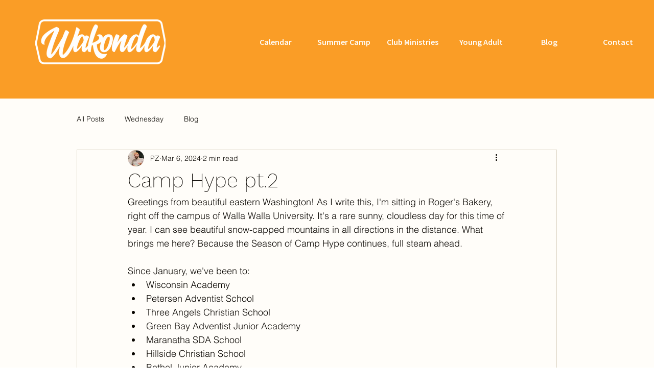

--- FILE ---
content_type: text/css; charset=utf-8
request_url: https://www.wakonda.org/_serverless/pro-gallery-css-v4-server/layoutCss?ver=2&id=2ytil236316-not-scoped&items=3380_1920_1280%7C3229_1838_1366%7C3498_3775_2831%7C3349_1832_1374%7C3401_1840_1376%7C3444_1822_1338%7C3490_1816_1340%7C3681_1824_1354%7C3481_1806_1354%7C3530_1826_1354%7C3471_1822_1356%7C3458_1828_1352%7C3373_5712_4284%7C3282_4032_3024%7C3575_4032_3024&container=1624_740_1635_720&options=gallerySizeType:px%7CenableInfiniteScroll:true%7CtitlePlacement:SHOW_ON_HOVER%7CgridStyle:1%7CimageMargin:5%7CgalleryLayout:2%7CisVertical:true%7CnumberOfImagesPerRow:3%7CgallerySizePx:300%7CcubeRatio:1%7CcubeType:fill%7CgalleryThumbnailsAlignment:none
body_size: -155
content:
#pro-gallery-2ytil236316-not-scoped [data-hook="item-container"][data-idx="0"].gallery-item-container{opacity: 1 !important;display: block !important;transition: opacity .2s ease !important;top: 0px !important;left: 0px !important;right: auto !important;height: 243px !important;width: 243px !important;} #pro-gallery-2ytil236316-not-scoped [data-hook="item-container"][data-idx="0"] .gallery-item-common-info-outer{height: 100% !important;} #pro-gallery-2ytil236316-not-scoped [data-hook="item-container"][data-idx="0"] .gallery-item-common-info{height: 100% !important;width: 100% !important;} #pro-gallery-2ytil236316-not-scoped [data-hook="item-container"][data-idx="0"] .gallery-item-wrapper{width: 243px !important;height: 243px !important;margin: 0 !important;} #pro-gallery-2ytil236316-not-scoped [data-hook="item-container"][data-idx="0"] .gallery-item-content{width: 243px !important;height: 243px !important;margin: 0px 0px !important;opacity: 1 !important;} #pro-gallery-2ytil236316-not-scoped [data-hook="item-container"][data-idx="0"] .gallery-item-hover{width: 243px !important;height: 243px !important;opacity: 1 !important;} #pro-gallery-2ytil236316-not-scoped [data-hook="item-container"][data-idx="0"] .item-hover-flex-container{width: 243px !important;height: 243px !important;margin: 0px 0px !important;opacity: 1 !important;} #pro-gallery-2ytil236316-not-scoped [data-hook="item-container"][data-idx="0"] .gallery-item-wrapper img{width: 100% !important;height: 100% !important;opacity: 1 !important;} #pro-gallery-2ytil236316-not-scoped [data-hook="item-container"][data-idx="1"].gallery-item-container{opacity: 1 !important;display: block !important;transition: opacity .2s ease !important;top: 0px !important;left: 248px !important;right: auto !important;height: 243px !important;width: 244px !important;} #pro-gallery-2ytil236316-not-scoped [data-hook="item-container"][data-idx="1"] .gallery-item-common-info-outer{height: 100% !important;} #pro-gallery-2ytil236316-not-scoped [data-hook="item-container"][data-idx="1"] .gallery-item-common-info{height: 100% !important;width: 100% !important;} #pro-gallery-2ytil236316-not-scoped [data-hook="item-container"][data-idx="1"] .gallery-item-wrapper{width: 244px !important;height: 243px !important;margin: 0 !important;} #pro-gallery-2ytil236316-not-scoped [data-hook="item-container"][data-idx="1"] .gallery-item-content{width: 244px !important;height: 243px !important;margin: 0px 0px !important;opacity: 1 !important;} #pro-gallery-2ytil236316-not-scoped [data-hook="item-container"][data-idx="1"] .gallery-item-hover{width: 244px !important;height: 243px !important;opacity: 1 !important;} #pro-gallery-2ytil236316-not-scoped [data-hook="item-container"][data-idx="1"] .item-hover-flex-container{width: 244px !important;height: 243px !important;margin: 0px 0px !important;opacity: 1 !important;} #pro-gallery-2ytil236316-not-scoped [data-hook="item-container"][data-idx="1"] .gallery-item-wrapper img{width: 100% !important;height: 100% !important;opacity: 1 !important;} #pro-gallery-2ytil236316-not-scoped [data-hook="item-container"][data-idx="2"].gallery-item-container{opacity: 1 !important;display: block !important;transition: opacity .2s ease !important;top: 0px !important;left: 497px !important;right: auto !important;height: 243px !important;width: 243px !important;} #pro-gallery-2ytil236316-not-scoped [data-hook="item-container"][data-idx="2"] .gallery-item-common-info-outer{height: 100% !important;} #pro-gallery-2ytil236316-not-scoped [data-hook="item-container"][data-idx="2"] .gallery-item-common-info{height: 100% !important;width: 100% !important;} #pro-gallery-2ytil236316-not-scoped [data-hook="item-container"][data-idx="2"] .gallery-item-wrapper{width: 243px !important;height: 243px !important;margin: 0 !important;} #pro-gallery-2ytil236316-not-scoped [data-hook="item-container"][data-idx="2"] .gallery-item-content{width: 243px !important;height: 243px !important;margin: 0px 0px !important;opacity: 1 !important;} #pro-gallery-2ytil236316-not-scoped [data-hook="item-container"][data-idx="2"] .gallery-item-hover{width: 243px !important;height: 243px !important;opacity: 1 !important;} #pro-gallery-2ytil236316-not-scoped [data-hook="item-container"][data-idx="2"] .item-hover-flex-container{width: 243px !important;height: 243px !important;margin: 0px 0px !important;opacity: 1 !important;} #pro-gallery-2ytil236316-not-scoped [data-hook="item-container"][data-idx="2"] .gallery-item-wrapper img{width: 100% !important;height: 100% !important;opacity: 1 !important;} #pro-gallery-2ytil236316-not-scoped [data-hook="item-container"][data-idx="3"]{display: none !important;} #pro-gallery-2ytil236316-not-scoped [data-hook="item-container"][data-idx="4"]{display: none !important;} #pro-gallery-2ytil236316-not-scoped [data-hook="item-container"][data-idx="5"]{display: none !important;} #pro-gallery-2ytil236316-not-scoped [data-hook="item-container"][data-idx="6"]{display: none !important;} #pro-gallery-2ytil236316-not-scoped [data-hook="item-container"][data-idx="7"]{display: none !important;} #pro-gallery-2ytil236316-not-scoped [data-hook="item-container"][data-idx="8"]{display: none !important;} #pro-gallery-2ytil236316-not-scoped [data-hook="item-container"][data-idx="9"]{display: none !important;} #pro-gallery-2ytil236316-not-scoped [data-hook="item-container"][data-idx="10"]{display: none !important;} #pro-gallery-2ytil236316-not-scoped [data-hook="item-container"][data-idx="11"]{display: none !important;} #pro-gallery-2ytil236316-not-scoped [data-hook="item-container"][data-idx="12"]{display: none !important;} #pro-gallery-2ytil236316-not-scoped [data-hook="item-container"][data-idx="13"]{display: none !important;} #pro-gallery-2ytil236316-not-scoped [data-hook="item-container"][data-idx="14"]{display: none !important;} #pro-gallery-2ytil236316-not-scoped .pro-gallery-prerender{height:1235px !important;}#pro-gallery-2ytil236316-not-scoped {height:1235px !important; width:740px !important;}#pro-gallery-2ytil236316-not-scoped .pro-gallery-margin-container {height:1235px !important;}#pro-gallery-2ytil236316-not-scoped .pro-gallery {height:1235px !important; width:740px !important;}#pro-gallery-2ytil236316-not-scoped .pro-gallery-parent-container {height:1235px !important; width:745px !important;}